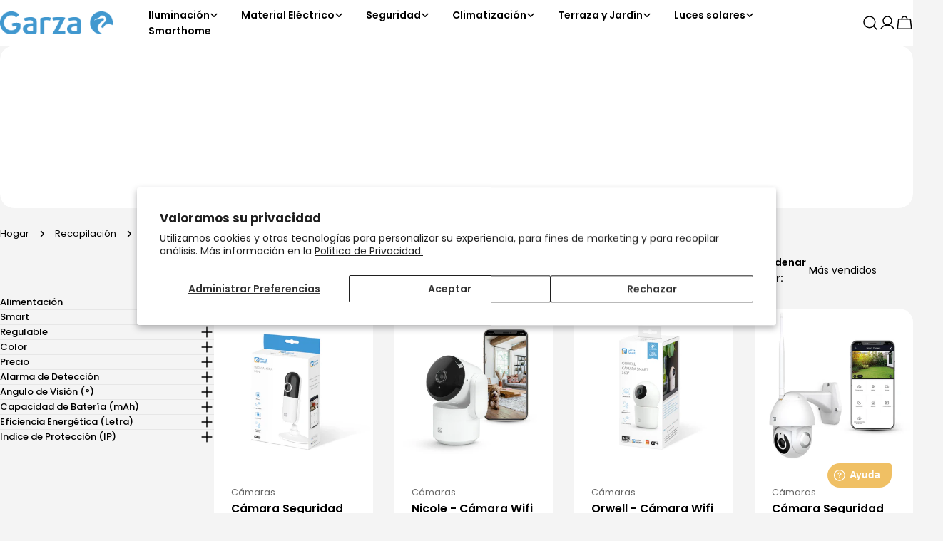

--- FILE ---
content_type: text/css
request_url: https://garza.es/cdn/shop/t/13/assets/section-collection-hero.css?v=50428193555691749711765878372
body_size: -321
content:
.collection-template{background-color:#f4f4f4}.collection.page-width{background:#f4f4f4;padding-bottom:30px}.collection__toolbar{background:#f4f4f4;padding-block:1.2rem;margin-block-end:1.2rem;margin-top:5px}.collection-hero .empty-space{min-height:var(--spacing-height-mobile)}@media (min-width: 768px){.collection-hero .empty-space{min-height:var(--spacing-height)}}.collection-hero .hero__media{min-height:100%}.collection-hero__text{--padding-x: 8rem}@media (max-width: 1023.98px){.collection-hero__text{--padding-x: 4rem}}@media (max-width: 767.98px){.collection-hero__text{--padding-x: 1.5rem}.collection-hero__title{font-size:2rem;line-height:1.2;font-weight:700;overflow:visible}.collection-hero__title.overflow-hidden{overflow:visible!important}.collection-hero__description{font-size:13px;line-height:1.4;margin-top:.6rem}.collection-hero__info.section--padding{padding-top:1.2rem!important;padding-bottom:1.2rem!important}}.collection-hero__description{margin-top:1.2rem;max-width:clamp(0rem,75rem,90%)}.text-center .collection-hero__description{margin-inline:auto}.text-right .collection-hero__description{margin-inline-start:auto}.collection-hero:not(.color-inherit) .collection-hero__text{padding-inline:var(--padding-x)}@media (min-width: 768px){.collection-hero--image-left .collection-hero__text{padding-inline-start:var(--padding-x)}}@media (min-width: 768px){.collection-hero--image-right .collection-hero__text{padding-inline-end:var(--padding-x)}}
/*# sourceMappingURL=/cdn/shop/t/13/assets/section-collection-hero.css.map?v=50428193555691749711765878372 */


--- FILE ---
content_type: text/css
request_url: https://garza.es/cdn/shop/t/13/assets/section-faq.css?v=26544702334995022691765878238
body_size: -10
content:
.section--faq .section-stack--horizontal{max-width:100%;margin:auto;background:rgb(var(--faq-container-background, 211 211 211));border-radius:var(--faq-container-border-radius, 20px);padding:var(--faq-container-padding, 20px)}@media (min-width: 1150px){.section--faq .section-stack--horizontal{justify-content:center;display:flex}.section--faq .section-stack__intro{width:var(--section-stack-intro, 50%)}.section--faq .section-stack__main{width:var(--section-stack-main, 50%)}}.section--faq .accordion-box{padding:var(--spacing-1, .25rem) var(--spacing-6, 1.5rem)}@media (min-width: 1000px){.section--faq .accordion-box{padding:var(--spacing-5, 1.25rem) var(--spacing-12, 3rem)}}.section--faq .accordion-box>:first-child{border-block-start-width:0}.section--faq .accordion-box>:last-child{border-block-end-width:0}.section--faq .accordion{--accordion-spacing: var(--spacing-5, 1.25rem);box-sizing:content-box;border-block-start-width:1px;border-block-end-width:1px}.section--faq .accordion+.accordion{border-block-start-width:0}.section--faq .accordion__toggle{gap:var(--spacing-2, .5rem);flex-grow:1;justify-content:space-between;align-items:center;padding-block-start:var(--accordion-spacing);padding-block-end:var(--accordion-spacing);display:flex}.section--faq .accordion__content{margin-block-end:var(--accordion-spacing);padding-inline-end:var(--spacing-6, 1.5rem);transform:translateY(-4px)}.section--faq .circle-chevron{width:var(--spacing-6, 1.5rem);height:var(--spacing-6, 1.5rem);border-radius:var(--rounded-full, 9999px);background:rgb(var(--color-foreground) / .1);flex-shrink:0;place-items:center;transition:all .2s ease-in-out;display:grid}@media (pointer: fine){.section--faq .group:hover .circle-chevron.group-hover\:colors:not([disabled]){background:rgb(var(--color-foreground));color:rgb(var(--color-background))}}.section--faq .group[open] .circle-chevron.group-expanded\:rotate{transform:rotate(180deg)}.section--faq .group[open] .circle-chevron.group-expanded\:colors{background:rgb(var(--color-foreground));color:rgb(var(--color-background))}.section--faq .faq-availability{gap:var(--spacing-6, 1.5rem);text-align:center;justify-items:center;display:grid}@media (max-width: 1149.98px){.section--faq .faq-availability{text-align:left;justify-items:start}}.section--faq .section-stack__intro .faq-availability{text-align:start;justify-items:start}.section--faq .faq-availability>*{justify-items:inherit}.section--faq .v-stack{display:grid}.section--faq .gap-10{gap:var(--spacing-10, 2.5rem)}.section--faq .gap-4{gap:var(--spacing-4, 1rem)}.section--faq summary{-webkit-tap-highlight-color:transparent;touch-action:manipulation;cursor:pointer;-webkit-user-select:none;user-select:none;list-style-type:none}.section--faq summary::-webkit-details-marker{display:none}
/*# sourceMappingURL=/cdn/shop/t/13/assets/section-faq.css.map?v=26544702334995022691765878238 */
